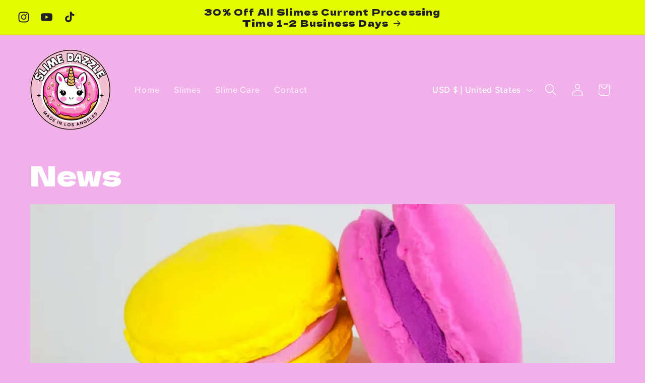

--- FILE ---
content_type: text/javascript; charset=utf-8
request_url: https://slimedazzle.com/products/butter-fluffy-marshmallow-slime-white-non-sticky-inflatable-snow-butter-slime-marshmallow-vanilla-scented-beginner-slime-copy.js
body_size: 1918
content:
{"id":7627328815313,"title":"2 FL OZ Butter Fluffy Marshmallow Slime – White Non-Sticky Inflatable Snow Butter Slime – Marshmallow Vanilla Scented Beginner Slime","handle":"butter-fluffy-marshmallow-slime-white-non-sticky-inflatable-snow-butter-slime-marshmallow-vanilla-scented-beginner-slime-copy","description":"\u003cp data-start=\"515\" data-end=\"553\"\u003e\u003cstrong data-start=\"515\" data-end=\"553\"\u003e💗 Butter Fluffy Marshmallow Slime\u003c\/strong\u003e\u003c\/p\u003e\n\u003cp data-start=\"555\" data-end=\"705\"\u003e\u003cstrong data-start=\"555\" data-end=\"567\"\u003eTEXTURE:\u003c\/strong\u003e Snow Butter\u003cbr data-start=\"579\" data-end=\"582\"\u003e\u003cstrong data-start=\"582\" data-end=\"592\"\u003eSCENT:\u003c\/strong\u003e Marshmallow Vanilla\u003cbr data-start=\"612\" data-end=\"615\"\u003e\u003cstrong data-start=\"615\" data-end=\"627\"\u003eADD-INS:\u003c\/strong\u003e None\u003cbr data-start=\"632\" data-end=\"635\"\u003e\u003cstrong data-start=\"635\" data-end=\"656\"\u003eDIFFICULTY LEVEL:\u003c\/strong\u003e Beginner – Soft, spreadable, and easy to inflate\u003c\/p\u003e\n\u003chr data-start=\"707\" data-end=\"710\"\u003e\n\u003cp data-start=\"712\" data-end=\"1046\"\u003e\u003cstrong data-start=\"712\" data-end=\"732\"\u003eAbout This Slime\u003c\/strong\u003e\u003cbr data-start=\"732\" data-end=\"735\"\u003eButter Fluffy Marshmallow is a soft, pillowy \u003cstrong data-start=\"780\" data-end=\"807\"\u003ewhite snow butter slime\u003c\/strong\u003e with a creamy, spreadable texture that inflates beautifully. It’s scented like sweet marshmallow vanilla and has no charms or sprinkles — perfect for minimalists or sensory seekers who love smooth, classic textures.\u003cbr data-start=\"1023\" data-end=\"1026\"\u003e\u003cstrong data-start=\"1026\" data-end=\"1046\"\u003eMade in the USA.\u003c\/strong\u003e\u003c\/p\u003e\n\u003chr data-start=\"1048\" data-end=\"1051\"\u003e\n\u003cp data-start=\"1053\" data-end=\"1174\"\u003e\u003cstrong data-start=\"1053\" data-end=\"1062\"\u003eNotes\u003c\/strong\u003e\u003cbr data-start=\"1062\" data-end=\"1065\"\u003e• This slime is \u003cstrong data-start=\"1081\" data-end=\"1095\"\u003enon-sticky\u003c\/strong\u003e and doesn’t typically require activator\u003cbr data-start=\"1135\" data-end=\"1138\"\u003e• Inflates well for puffy, airy play\u003c\/p\u003e\n\u003chr data-start=\"1176\" data-end=\"1179\"\u003e\n\u003cp data-start=\"1181\" data-end=\"1385\"\u003e\u003cstrong data-start=\"1181\" data-end=\"1200\"\u003eWhat’s Included\u003c\/strong\u003e\u003cbr data-start=\"1200\" data-end=\"1203\"\u003e• Slime in a \u003cstrong data-start=\"1216\" data-end=\"1239\"\u003enon-stick container\u003c\/strong\u003e (size chosen at checkout)\u003cbr data-start=\"1265\" data-end=\"1268\"\u003e• 1 ✨ activator pen (extras available separately)\u003cbr data-start=\"1317\" data-end=\"1320\"\u003e• 1 📝 care card with instructions\u003cbr data-start=\"1354\" data-end=\"1357\"\u003e• 1 💖 Slime Dazzle bracelet\u003c\/p\u003e\n\u003chr data-start=\"1387\" data-end=\"1390\"\u003e\n\u003cp data-start=\"1392\" data-end=\"1604\"\u003e\u003cstrong data-start=\"1392\" data-end=\"1411\"\u003eSlime Care Tips\u003c\/strong\u003e\u003cbr data-start=\"1411\" data-end=\"1414\"\u003e• 🧼 Wash and dry hands before use to reduce stickiness\u003cbr data-start=\"1469\" data-end=\"1472\"\u003e• ✨ Use the activator pen if slime feels too sticky or melted\u003cbr data-start=\"1533\" data-end=\"1536\"\u003e• 🫙 Always store slime in its container with the lid closed tightly\u003c\/p\u003e\n\u003chr data-start=\"1606\" data-end=\"1609\"\u003e\n\u003cp data-start=\"1611\" data-end=\"1779\"\u003e\u003cstrong data-start=\"1611\" data-end=\"1632\"\u003eAdd-In Disclosure\u003c\/strong\u003e\u003cbr data-start=\"1632\" data-end=\"1635\"\u003eThis slime contains no charms or sprinkles. In rare cases where add-ins apply, they may be replaced with a similar option based on availability.\u003c\/p\u003e\n\u003chr data-start=\"1781\" data-end=\"1784\"\u003e\n\u003cp data-start=\"1786\" data-end=\"1850\"\u003e\u003cstrong data-start=\"1786\" data-end=\"1796\"\u003eSafety\u003c\/strong\u003e\u003cbr data-start=\"1796\" data-end=\"1799\"\u003eNot edible. Keep away from pets and small children.\u003c\/p\u003e\n\u003chr data-start=\"1852\" data-end=\"1855\"\u003e\n\u003cp data-start=\"1857\" data-end=\"2088\"\u003e\u003cstrong data-start=\"1857\" data-end=\"1871\"\u003eQuick Note\u003c\/strong\u003e\u003cbr data-start=\"1871\" data-end=\"1874\"\u003eColor, scent, and texture may shift slightly during shipping due to temperature or weather. Gently knead your slime after opening to restore its perfect feel. All sales are final, but we're happy to help if needed.\u003c\/p\u003e","published_at":"2025-08-02T20:07:23-07:00","created_at":"2025-08-02T20:05:25-07:00","vendor":"TheSlimeDazzle","type":"","tags":[],"price":699,"price_min":699,"price_max":699,"available":true,"price_varies":false,"compare_at_price":null,"compare_at_price_min":0,"compare_at_price_max":0,"compare_at_price_varies":false,"variants":[{"id":42682747584721,"title":"2 FL OZ","option1":"2 FL OZ","option2":null,"option3":null,"sku":null,"requires_shipping":true,"taxable":true,"featured_image":null,"available":true,"name":"2 FL OZ Butter Fluffy Marshmallow Slime – White Non-Sticky Inflatable Snow Butter Slime – Marshmallow Vanilla Scented Beginner Slime - 2 FL OZ","public_title":"2 FL OZ","options":["2 FL OZ"],"price":699,"weight":0,"compare_at_price":null,"inventory_management":"shopify","barcode":"","requires_selling_plan":false,"selling_plan_allocations":[]}],"images":["\/\/cdn.shopify.com\/s\/files\/1\/0616\/7645\/4097\/files\/IMG-0493.jpg?v=1754190426","\/\/cdn.shopify.com\/s\/files\/1\/0616\/7645\/4097\/files\/IMG-0497.jpg?v=1754190426","\/\/cdn.shopify.com\/s\/files\/1\/0616\/7645\/4097\/files\/IMG-0495.jpg?v=1754190426","\/\/cdn.shopify.com\/s\/files\/1\/0616\/7645\/4097\/files\/IMG-0494.jpg?v=1754190426"],"featured_image":"\/\/cdn.shopify.com\/s\/files\/1\/0616\/7645\/4097\/files\/IMG-0493.jpg?v=1754190426","options":[{"name":"Size","position":1,"values":["2 FL OZ"]}],"url":"\/products\/butter-fluffy-marshmallow-slime-white-non-sticky-inflatable-snow-butter-slime-marshmallow-vanilla-scented-beginner-slime-copy","media":[{"alt":null,"id":25380200677585,"position":1,"preview_image":{"aspect_ratio":1.0,"height":2000,"width":2000,"src":"https:\/\/cdn.shopify.com\/s\/files\/1\/0616\/7645\/4097\/files\/IMG-0493.jpg?v=1754190426"},"aspect_ratio":1.0,"height":2000,"media_type":"image","src":"https:\/\/cdn.shopify.com\/s\/files\/1\/0616\/7645\/4097\/files\/IMG-0493.jpg?v=1754190426","width":2000},{"alt":null,"id":25380200775889,"position":2,"preview_image":{"aspect_ratio":1.0,"height":1280,"width":1280,"src":"https:\/\/cdn.shopify.com\/s\/files\/1\/0616\/7645\/4097\/files\/IMG-0497.jpg?v=1754190426"},"aspect_ratio":1.0,"height":1280,"media_type":"image","src":"https:\/\/cdn.shopify.com\/s\/files\/1\/0616\/7645\/4097\/files\/IMG-0497.jpg?v=1754190426","width":1280},{"alt":null,"id":25380200743121,"position":3,"preview_image":{"aspect_ratio":1.0,"height":2048,"width":2048,"src":"https:\/\/cdn.shopify.com\/s\/files\/1\/0616\/7645\/4097\/files\/IMG-0495.jpg?v=1754190426"},"aspect_ratio":1.0,"height":2048,"media_type":"image","src":"https:\/\/cdn.shopify.com\/s\/files\/1\/0616\/7645\/4097\/files\/IMG-0495.jpg?v=1754190426","width":2048},{"alt":null,"id":25380200710353,"position":4,"preview_image":{"aspect_ratio":1.0,"height":2000,"width":2000,"src":"https:\/\/cdn.shopify.com\/s\/files\/1\/0616\/7645\/4097\/files\/IMG-0494.jpg?v=1754190426"},"aspect_ratio":1.0,"height":2000,"media_type":"image","src":"https:\/\/cdn.shopify.com\/s\/files\/1\/0616\/7645\/4097\/files\/IMG-0494.jpg?v=1754190426","width":2000}],"requires_selling_plan":false,"selling_plan_groups":[]}